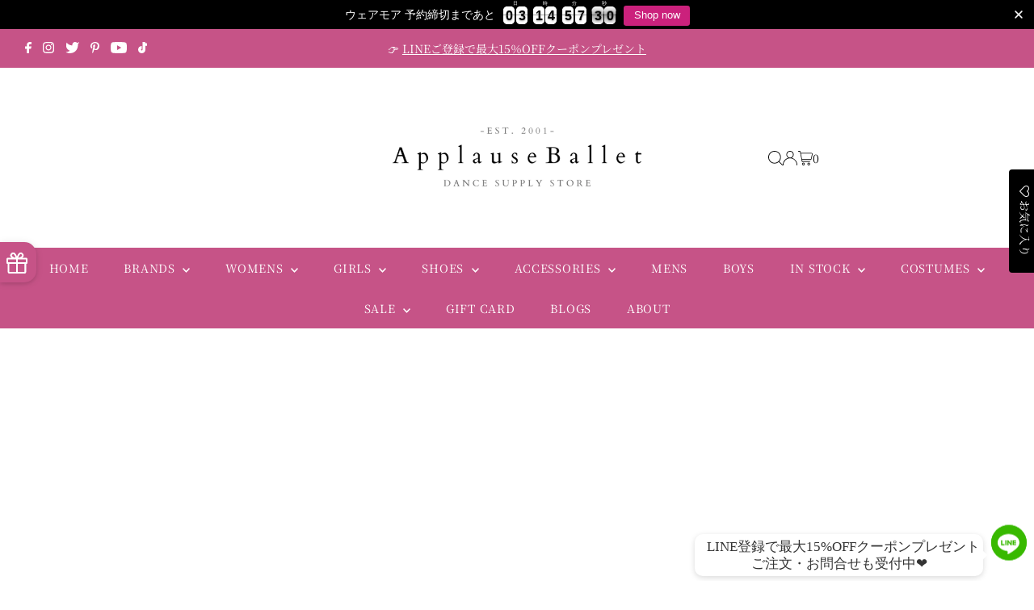

--- FILE ---
content_type: text/html; charset=utf-8
request_url: https://www.google.com/recaptcha/api2/anchor?ar=1&k=6Ldf0HQaAAAAAAzr_xFOZKETj-9NUMINow97pNKg&co=aHR0cHM6Ly9hcHBsYXVzZWJhbGxldC5jb206NDQz&hl=en&v=PoyoqOPhxBO7pBk68S4YbpHZ&size=invisible&anchor-ms=20000&execute-ms=30000&cb=nltc141hj9q
body_size: 48662
content:
<!DOCTYPE HTML><html dir="ltr" lang="en"><head><meta http-equiv="Content-Type" content="text/html; charset=UTF-8">
<meta http-equiv="X-UA-Compatible" content="IE=edge">
<title>reCAPTCHA</title>
<style type="text/css">
/* cyrillic-ext */
@font-face {
  font-family: 'Roboto';
  font-style: normal;
  font-weight: 400;
  font-stretch: 100%;
  src: url(//fonts.gstatic.com/s/roboto/v48/KFO7CnqEu92Fr1ME7kSn66aGLdTylUAMa3GUBHMdazTgWw.woff2) format('woff2');
  unicode-range: U+0460-052F, U+1C80-1C8A, U+20B4, U+2DE0-2DFF, U+A640-A69F, U+FE2E-FE2F;
}
/* cyrillic */
@font-face {
  font-family: 'Roboto';
  font-style: normal;
  font-weight: 400;
  font-stretch: 100%;
  src: url(//fonts.gstatic.com/s/roboto/v48/KFO7CnqEu92Fr1ME7kSn66aGLdTylUAMa3iUBHMdazTgWw.woff2) format('woff2');
  unicode-range: U+0301, U+0400-045F, U+0490-0491, U+04B0-04B1, U+2116;
}
/* greek-ext */
@font-face {
  font-family: 'Roboto';
  font-style: normal;
  font-weight: 400;
  font-stretch: 100%;
  src: url(//fonts.gstatic.com/s/roboto/v48/KFO7CnqEu92Fr1ME7kSn66aGLdTylUAMa3CUBHMdazTgWw.woff2) format('woff2');
  unicode-range: U+1F00-1FFF;
}
/* greek */
@font-face {
  font-family: 'Roboto';
  font-style: normal;
  font-weight: 400;
  font-stretch: 100%;
  src: url(//fonts.gstatic.com/s/roboto/v48/KFO7CnqEu92Fr1ME7kSn66aGLdTylUAMa3-UBHMdazTgWw.woff2) format('woff2');
  unicode-range: U+0370-0377, U+037A-037F, U+0384-038A, U+038C, U+038E-03A1, U+03A3-03FF;
}
/* math */
@font-face {
  font-family: 'Roboto';
  font-style: normal;
  font-weight: 400;
  font-stretch: 100%;
  src: url(//fonts.gstatic.com/s/roboto/v48/KFO7CnqEu92Fr1ME7kSn66aGLdTylUAMawCUBHMdazTgWw.woff2) format('woff2');
  unicode-range: U+0302-0303, U+0305, U+0307-0308, U+0310, U+0312, U+0315, U+031A, U+0326-0327, U+032C, U+032F-0330, U+0332-0333, U+0338, U+033A, U+0346, U+034D, U+0391-03A1, U+03A3-03A9, U+03B1-03C9, U+03D1, U+03D5-03D6, U+03F0-03F1, U+03F4-03F5, U+2016-2017, U+2034-2038, U+203C, U+2040, U+2043, U+2047, U+2050, U+2057, U+205F, U+2070-2071, U+2074-208E, U+2090-209C, U+20D0-20DC, U+20E1, U+20E5-20EF, U+2100-2112, U+2114-2115, U+2117-2121, U+2123-214F, U+2190, U+2192, U+2194-21AE, U+21B0-21E5, U+21F1-21F2, U+21F4-2211, U+2213-2214, U+2216-22FF, U+2308-230B, U+2310, U+2319, U+231C-2321, U+2336-237A, U+237C, U+2395, U+239B-23B7, U+23D0, U+23DC-23E1, U+2474-2475, U+25AF, U+25B3, U+25B7, U+25BD, U+25C1, U+25CA, U+25CC, U+25FB, U+266D-266F, U+27C0-27FF, U+2900-2AFF, U+2B0E-2B11, U+2B30-2B4C, U+2BFE, U+3030, U+FF5B, U+FF5D, U+1D400-1D7FF, U+1EE00-1EEFF;
}
/* symbols */
@font-face {
  font-family: 'Roboto';
  font-style: normal;
  font-weight: 400;
  font-stretch: 100%;
  src: url(//fonts.gstatic.com/s/roboto/v48/KFO7CnqEu92Fr1ME7kSn66aGLdTylUAMaxKUBHMdazTgWw.woff2) format('woff2');
  unicode-range: U+0001-000C, U+000E-001F, U+007F-009F, U+20DD-20E0, U+20E2-20E4, U+2150-218F, U+2190, U+2192, U+2194-2199, U+21AF, U+21E6-21F0, U+21F3, U+2218-2219, U+2299, U+22C4-22C6, U+2300-243F, U+2440-244A, U+2460-24FF, U+25A0-27BF, U+2800-28FF, U+2921-2922, U+2981, U+29BF, U+29EB, U+2B00-2BFF, U+4DC0-4DFF, U+FFF9-FFFB, U+10140-1018E, U+10190-1019C, U+101A0, U+101D0-101FD, U+102E0-102FB, U+10E60-10E7E, U+1D2C0-1D2D3, U+1D2E0-1D37F, U+1F000-1F0FF, U+1F100-1F1AD, U+1F1E6-1F1FF, U+1F30D-1F30F, U+1F315, U+1F31C, U+1F31E, U+1F320-1F32C, U+1F336, U+1F378, U+1F37D, U+1F382, U+1F393-1F39F, U+1F3A7-1F3A8, U+1F3AC-1F3AF, U+1F3C2, U+1F3C4-1F3C6, U+1F3CA-1F3CE, U+1F3D4-1F3E0, U+1F3ED, U+1F3F1-1F3F3, U+1F3F5-1F3F7, U+1F408, U+1F415, U+1F41F, U+1F426, U+1F43F, U+1F441-1F442, U+1F444, U+1F446-1F449, U+1F44C-1F44E, U+1F453, U+1F46A, U+1F47D, U+1F4A3, U+1F4B0, U+1F4B3, U+1F4B9, U+1F4BB, U+1F4BF, U+1F4C8-1F4CB, U+1F4D6, U+1F4DA, U+1F4DF, U+1F4E3-1F4E6, U+1F4EA-1F4ED, U+1F4F7, U+1F4F9-1F4FB, U+1F4FD-1F4FE, U+1F503, U+1F507-1F50B, U+1F50D, U+1F512-1F513, U+1F53E-1F54A, U+1F54F-1F5FA, U+1F610, U+1F650-1F67F, U+1F687, U+1F68D, U+1F691, U+1F694, U+1F698, U+1F6AD, U+1F6B2, U+1F6B9-1F6BA, U+1F6BC, U+1F6C6-1F6CF, U+1F6D3-1F6D7, U+1F6E0-1F6EA, U+1F6F0-1F6F3, U+1F6F7-1F6FC, U+1F700-1F7FF, U+1F800-1F80B, U+1F810-1F847, U+1F850-1F859, U+1F860-1F887, U+1F890-1F8AD, U+1F8B0-1F8BB, U+1F8C0-1F8C1, U+1F900-1F90B, U+1F93B, U+1F946, U+1F984, U+1F996, U+1F9E9, U+1FA00-1FA6F, U+1FA70-1FA7C, U+1FA80-1FA89, U+1FA8F-1FAC6, U+1FACE-1FADC, U+1FADF-1FAE9, U+1FAF0-1FAF8, U+1FB00-1FBFF;
}
/* vietnamese */
@font-face {
  font-family: 'Roboto';
  font-style: normal;
  font-weight: 400;
  font-stretch: 100%;
  src: url(//fonts.gstatic.com/s/roboto/v48/KFO7CnqEu92Fr1ME7kSn66aGLdTylUAMa3OUBHMdazTgWw.woff2) format('woff2');
  unicode-range: U+0102-0103, U+0110-0111, U+0128-0129, U+0168-0169, U+01A0-01A1, U+01AF-01B0, U+0300-0301, U+0303-0304, U+0308-0309, U+0323, U+0329, U+1EA0-1EF9, U+20AB;
}
/* latin-ext */
@font-face {
  font-family: 'Roboto';
  font-style: normal;
  font-weight: 400;
  font-stretch: 100%;
  src: url(//fonts.gstatic.com/s/roboto/v48/KFO7CnqEu92Fr1ME7kSn66aGLdTylUAMa3KUBHMdazTgWw.woff2) format('woff2');
  unicode-range: U+0100-02BA, U+02BD-02C5, U+02C7-02CC, U+02CE-02D7, U+02DD-02FF, U+0304, U+0308, U+0329, U+1D00-1DBF, U+1E00-1E9F, U+1EF2-1EFF, U+2020, U+20A0-20AB, U+20AD-20C0, U+2113, U+2C60-2C7F, U+A720-A7FF;
}
/* latin */
@font-face {
  font-family: 'Roboto';
  font-style: normal;
  font-weight: 400;
  font-stretch: 100%;
  src: url(//fonts.gstatic.com/s/roboto/v48/KFO7CnqEu92Fr1ME7kSn66aGLdTylUAMa3yUBHMdazQ.woff2) format('woff2');
  unicode-range: U+0000-00FF, U+0131, U+0152-0153, U+02BB-02BC, U+02C6, U+02DA, U+02DC, U+0304, U+0308, U+0329, U+2000-206F, U+20AC, U+2122, U+2191, U+2193, U+2212, U+2215, U+FEFF, U+FFFD;
}
/* cyrillic-ext */
@font-face {
  font-family: 'Roboto';
  font-style: normal;
  font-weight: 500;
  font-stretch: 100%;
  src: url(//fonts.gstatic.com/s/roboto/v48/KFO7CnqEu92Fr1ME7kSn66aGLdTylUAMa3GUBHMdazTgWw.woff2) format('woff2');
  unicode-range: U+0460-052F, U+1C80-1C8A, U+20B4, U+2DE0-2DFF, U+A640-A69F, U+FE2E-FE2F;
}
/* cyrillic */
@font-face {
  font-family: 'Roboto';
  font-style: normal;
  font-weight: 500;
  font-stretch: 100%;
  src: url(//fonts.gstatic.com/s/roboto/v48/KFO7CnqEu92Fr1ME7kSn66aGLdTylUAMa3iUBHMdazTgWw.woff2) format('woff2');
  unicode-range: U+0301, U+0400-045F, U+0490-0491, U+04B0-04B1, U+2116;
}
/* greek-ext */
@font-face {
  font-family: 'Roboto';
  font-style: normal;
  font-weight: 500;
  font-stretch: 100%;
  src: url(//fonts.gstatic.com/s/roboto/v48/KFO7CnqEu92Fr1ME7kSn66aGLdTylUAMa3CUBHMdazTgWw.woff2) format('woff2');
  unicode-range: U+1F00-1FFF;
}
/* greek */
@font-face {
  font-family: 'Roboto';
  font-style: normal;
  font-weight: 500;
  font-stretch: 100%;
  src: url(//fonts.gstatic.com/s/roboto/v48/KFO7CnqEu92Fr1ME7kSn66aGLdTylUAMa3-UBHMdazTgWw.woff2) format('woff2');
  unicode-range: U+0370-0377, U+037A-037F, U+0384-038A, U+038C, U+038E-03A1, U+03A3-03FF;
}
/* math */
@font-face {
  font-family: 'Roboto';
  font-style: normal;
  font-weight: 500;
  font-stretch: 100%;
  src: url(//fonts.gstatic.com/s/roboto/v48/KFO7CnqEu92Fr1ME7kSn66aGLdTylUAMawCUBHMdazTgWw.woff2) format('woff2');
  unicode-range: U+0302-0303, U+0305, U+0307-0308, U+0310, U+0312, U+0315, U+031A, U+0326-0327, U+032C, U+032F-0330, U+0332-0333, U+0338, U+033A, U+0346, U+034D, U+0391-03A1, U+03A3-03A9, U+03B1-03C9, U+03D1, U+03D5-03D6, U+03F0-03F1, U+03F4-03F5, U+2016-2017, U+2034-2038, U+203C, U+2040, U+2043, U+2047, U+2050, U+2057, U+205F, U+2070-2071, U+2074-208E, U+2090-209C, U+20D0-20DC, U+20E1, U+20E5-20EF, U+2100-2112, U+2114-2115, U+2117-2121, U+2123-214F, U+2190, U+2192, U+2194-21AE, U+21B0-21E5, U+21F1-21F2, U+21F4-2211, U+2213-2214, U+2216-22FF, U+2308-230B, U+2310, U+2319, U+231C-2321, U+2336-237A, U+237C, U+2395, U+239B-23B7, U+23D0, U+23DC-23E1, U+2474-2475, U+25AF, U+25B3, U+25B7, U+25BD, U+25C1, U+25CA, U+25CC, U+25FB, U+266D-266F, U+27C0-27FF, U+2900-2AFF, U+2B0E-2B11, U+2B30-2B4C, U+2BFE, U+3030, U+FF5B, U+FF5D, U+1D400-1D7FF, U+1EE00-1EEFF;
}
/* symbols */
@font-face {
  font-family: 'Roboto';
  font-style: normal;
  font-weight: 500;
  font-stretch: 100%;
  src: url(//fonts.gstatic.com/s/roboto/v48/KFO7CnqEu92Fr1ME7kSn66aGLdTylUAMaxKUBHMdazTgWw.woff2) format('woff2');
  unicode-range: U+0001-000C, U+000E-001F, U+007F-009F, U+20DD-20E0, U+20E2-20E4, U+2150-218F, U+2190, U+2192, U+2194-2199, U+21AF, U+21E6-21F0, U+21F3, U+2218-2219, U+2299, U+22C4-22C6, U+2300-243F, U+2440-244A, U+2460-24FF, U+25A0-27BF, U+2800-28FF, U+2921-2922, U+2981, U+29BF, U+29EB, U+2B00-2BFF, U+4DC0-4DFF, U+FFF9-FFFB, U+10140-1018E, U+10190-1019C, U+101A0, U+101D0-101FD, U+102E0-102FB, U+10E60-10E7E, U+1D2C0-1D2D3, U+1D2E0-1D37F, U+1F000-1F0FF, U+1F100-1F1AD, U+1F1E6-1F1FF, U+1F30D-1F30F, U+1F315, U+1F31C, U+1F31E, U+1F320-1F32C, U+1F336, U+1F378, U+1F37D, U+1F382, U+1F393-1F39F, U+1F3A7-1F3A8, U+1F3AC-1F3AF, U+1F3C2, U+1F3C4-1F3C6, U+1F3CA-1F3CE, U+1F3D4-1F3E0, U+1F3ED, U+1F3F1-1F3F3, U+1F3F5-1F3F7, U+1F408, U+1F415, U+1F41F, U+1F426, U+1F43F, U+1F441-1F442, U+1F444, U+1F446-1F449, U+1F44C-1F44E, U+1F453, U+1F46A, U+1F47D, U+1F4A3, U+1F4B0, U+1F4B3, U+1F4B9, U+1F4BB, U+1F4BF, U+1F4C8-1F4CB, U+1F4D6, U+1F4DA, U+1F4DF, U+1F4E3-1F4E6, U+1F4EA-1F4ED, U+1F4F7, U+1F4F9-1F4FB, U+1F4FD-1F4FE, U+1F503, U+1F507-1F50B, U+1F50D, U+1F512-1F513, U+1F53E-1F54A, U+1F54F-1F5FA, U+1F610, U+1F650-1F67F, U+1F687, U+1F68D, U+1F691, U+1F694, U+1F698, U+1F6AD, U+1F6B2, U+1F6B9-1F6BA, U+1F6BC, U+1F6C6-1F6CF, U+1F6D3-1F6D7, U+1F6E0-1F6EA, U+1F6F0-1F6F3, U+1F6F7-1F6FC, U+1F700-1F7FF, U+1F800-1F80B, U+1F810-1F847, U+1F850-1F859, U+1F860-1F887, U+1F890-1F8AD, U+1F8B0-1F8BB, U+1F8C0-1F8C1, U+1F900-1F90B, U+1F93B, U+1F946, U+1F984, U+1F996, U+1F9E9, U+1FA00-1FA6F, U+1FA70-1FA7C, U+1FA80-1FA89, U+1FA8F-1FAC6, U+1FACE-1FADC, U+1FADF-1FAE9, U+1FAF0-1FAF8, U+1FB00-1FBFF;
}
/* vietnamese */
@font-face {
  font-family: 'Roboto';
  font-style: normal;
  font-weight: 500;
  font-stretch: 100%;
  src: url(//fonts.gstatic.com/s/roboto/v48/KFO7CnqEu92Fr1ME7kSn66aGLdTylUAMa3OUBHMdazTgWw.woff2) format('woff2');
  unicode-range: U+0102-0103, U+0110-0111, U+0128-0129, U+0168-0169, U+01A0-01A1, U+01AF-01B0, U+0300-0301, U+0303-0304, U+0308-0309, U+0323, U+0329, U+1EA0-1EF9, U+20AB;
}
/* latin-ext */
@font-face {
  font-family: 'Roboto';
  font-style: normal;
  font-weight: 500;
  font-stretch: 100%;
  src: url(//fonts.gstatic.com/s/roboto/v48/KFO7CnqEu92Fr1ME7kSn66aGLdTylUAMa3KUBHMdazTgWw.woff2) format('woff2');
  unicode-range: U+0100-02BA, U+02BD-02C5, U+02C7-02CC, U+02CE-02D7, U+02DD-02FF, U+0304, U+0308, U+0329, U+1D00-1DBF, U+1E00-1E9F, U+1EF2-1EFF, U+2020, U+20A0-20AB, U+20AD-20C0, U+2113, U+2C60-2C7F, U+A720-A7FF;
}
/* latin */
@font-face {
  font-family: 'Roboto';
  font-style: normal;
  font-weight: 500;
  font-stretch: 100%;
  src: url(//fonts.gstatic.com/s/roboto/v48/KFO7CnqEu92Fr1ME7kSn66aGLdTylUAMa3yUBHMdazQ.woff2) format('woff2');
  unicode-range: U+0000-00FF, U+0131, U+0152-0153, U+02BB-02BC, U+02C6, U+02DA, U+02DC, U+0304, U+0308, U+0329, U+2000-206F, U+20AC, U+2122, U+2191, U+2193, U+2212, U+2215, U+FEFF, U+FFFD;
}
/* cyrillic-ext */
@font-face {
  font-family: 'Roboto';
  font-style: normal;
  font-weight: 900;
  font-stretch: 100%;
  src: url(//fonts.gstatic.com/s/roboto/v48/KFO7CnqEu92Fr1ME7kSn66aGLdTylUAMa3GUBHMdazTgWw.woff2) format('woff2');
  unicode-range: U+0460-052F, U+1C80-1C8A, U+20B4, U+2DE0-2DFF, U+A640-A69F, U+FE2E-FE2F;
}
/* cyrillic */
@font-face {
  font-family: 'Roboto';
  font-style: normal;
  font-weight: 900;
  font-stretch: 100%;
  src: url(//fonts.gstatic.com/s/roboto/v48/KFO7CnqEu92Fr1ME7kSn66aGLdTylUAMa3iUBHMdazTgWw.woff2) format('woff2');
  unicode-range: U+0301, U+0400-045F, U+0490-0491, U+04B0-04B1, U+2116;
}
/* greek-ext */
@font-face {
  font-family: 'Roboto';
  font-style: normal;
  font-weight: 900;
  font-stretch: 100%;
  src: url(//fonts.gstatic.com/s/roboto/v48/KFO7CnqEu92Fr1ME7kSn66aGLdTylUAMa3CUBHMdazTgWw.woff2) format('woff2');
  unicode-range: U+1F00-1FFF;
}
/* greek */
@font-face {
  font-family: 'Roboto';
  font-style: normal;
  font-weight: 900;
  font-stretch: 100%;
  src: url(//fonts.gstatic.com/s/roboto/v48/KFO7CnqEu92Fr1ME7kSn66aGLdTylUAMa3-UBHMdazTgWw.woff2) format('woff2');
  unicode-range: U+0370-0377, U+037A-037F, U+0384-038A, U+038C, U+038E-03A1, U+03A3-03FF;
}
/* math */
@font-face {
  font-family: 'Roboto';
  font-style: normal;
  font-weight: 900;
  font-stretch: 100%;
  src: url(//fonts.gstatic.com/s/roboto/v48/KFO7CnqEu92Fr1ME7kSn66aGLdTylUAMawCUBHMdazTgWw.woff2) format('woff2');
  unicode-range: U+0302-0303, U+0305, U+0307-0308, U+0310, U+0312, U+0315, U+031A, U+0326-0327, U+032C, U+032F-0330, U+0332-0333, U+0338, U+033A, U+0346, U+034D, U+0391-03A1, U+03A3-03A9, U+03B1-03C9, U+03D1, U+03D5-03D6, U+03F0-03F1, U+03F4-03F5, U+2016-2017, U+2034-2038, U+203C, U+2040, U+2043, U+2047, U+2050, U+2057, U+205F, U+2070-2071, U+2074-208E, U+2090-209C, U+20D0-20DC, U+20E1, U+20E5-20EF, U+2100-2112, U+2114-2115, U+2117-2121, U+2123-214F, U+2190, U+2192, U+2194-21AE, U+21B0-21E5, U+21F1-21F2, U+21F4-2211, U+2213-2214, U+2216-22FF, U+2308-230B, U+2310, U+2319, U+231C-2321, U+2336-237A, U+237C, U+2395, U+239B-23B7, U+23D0, U+23DC-23E1, U+2474-2475, U+25AF, U+25B3, U+25B7, U+25BD, U+25C1, U+25CA, U+25CC, U+25FB, U+266D-266F, U+27C0-27FF, U+2900-2AFF, U+2B0E-2B11, U+2B30-2B4C, U+2BFE, U+3030, U+FF5B, U+FF5D, U+1D400-1D7FF, U+1EE00-1EEFF;
}
/* symbols */
@font-face {
  font-family: 'Roboto';
  font-style: normal;
  font-weight: 900;
  font-stretch: 100%;
  src: url(//fonts.gstatic.com/s/roboto/v48/KFO7CnqEu92Fr1ME7kSn66aGLdTylUAMaxKUBHMdazTgWw.woff2) format('woff2');
  unicode-range: U+0001-000C, U+000E-001F, U+007F-009F, U+20DD-20E0, U+20E2-20E4, U+2150-218F, U+2190, U+2192, U+2194-2199, U+21AF, U+21E6-21F0, U+21F3, U+2218-2219, U+2299, U+22C4-22C6, U+2300-243F, U+2440-244A, U+2460-24FF, U+25A0-27BF, U+2800-28FF, U+2921-2922, U+2981, U+29BF, U+29EB, U+2B00-2BFF, U+4DC0-4DFF, U+FFF9-FFFB, U+10140-1018E, U+10190-1019C, U+101A0, U+101D0-101FD, U+102E0-102FB, U+10E60-10E7E, U+1D2C0-1D2D3, U+1D2E0-1D37F, U+1F000-1F0FF, U+1F100-1F1AD, U+1F1E6-1F1FF, U+1F30D-1F30F, U+1F315, U+1F31C, U+1F31E, U+1F320-1F32C, U+1F336, U+1F378, U+1F37D, U+1F382, U+1F393-1F39F, U+1F3A7-1F3A8, U+1F3AC-1F3AF, U+1F3C2, U+1F3C4-1F3C6, U+1F3CA-1F3CE, U+1F3D4-1F3E0, U+1F3ED, U+1F3F1-1F3F3, U+1F3F5-1F3F7, U+1F408, U+1F415, U+1F41F, U+1F426, U+1F43F, U+1F441-1F442, U+1F444, U+1F446-1F449, U+1F44C-1F44E, U+1F453, U+1F46A, U+1F47D, U+1F4A3, U+1F4B0, U+1F4B3, U+1F4B9, U+1F4BB, U+1F4BF, U+1F4C8-1F4CB, U+1F4D6, U+1F4DA, U+1F4DF, U+1F4E3-1F4E6, U+1F4EA-1F4ED, U+1F4F7, U+1F4F9-1F4FB, U+1F4FD-1F4FE, U+1F503, U+1F507-1F50B, U+1F50D, U+1F512-1F513, U+1F53E-1F54A, U+1F54F-1F5FA, U+1F610, U+1F650-1F67F, U+1F687, U+1F68D, U+1F691, U+1F694, U+1F698, U+1F6AD, U+1F6B2, U+1F6B9-1F6BA, U+1F6BC, U+1F6C6-1F6CF, U+1F6D3-1F6D7, U+1F6E0-1F6EA, U+1F6F0-1F6F3, U+1F6F7-1F6FC, U+1F700-1F7FF, U+1F800-1F80B, U+1F810-1F847, U+1F850-1F859, U+1F860-1F887, U+1F890-1F8AD, U+1F8B0-1F8BB, U+1F8C0-1F8C1, U+1F900-1F90B, U+1F93B, U+1F946, U+1F984, U+1F996, U+1F9E9, U+1FA00-1FA6F, U+1FA70-1FA7C, U+1FA80-1FA89, U+1FA8F-1FAC6, U+1FACE-1FADC, U+1FADF-1FAE9, U+1FAF0-1FAF8, U+1FB00-1FBFF;
}
/* vietnamese */
@font-face {
  font-family: 'Roboto';
  font-style: normal;
  font-weight: 900;
  font-stretch: 100%;
  src: url(//fonts.gstatic.com/s/roboto/v48/KFO7CnqEu92Fr1ME7kSn66aGLdTylUAMa3OUBHMdazTgWw.woff2) format('woff2');
  unicode-range: U+0102-0103, U+0110-0111, U+0128-0129, U+0168-0169, U+01A0-01A1, U+01AF-01B0, U+0300-0301, U+0303-0304, U+0308-0309, U+0323, U+0329, U+1EA0-1EF9, U+20AB;
}
/* latin-ext */
@font-face {
  font-family: 'Roboto';
  font-style: normal;
  font-weight: 900;
  font-stretch: 100%;
  src: url(//fonts.gstatic.com/s/roboto/v48/KFO7CnqEu92Fr1ME7kSn66aGLdTylUAMa3KUBHMdazTgWw.woff2) format('woff2');
  unicode-range: U+0100-02BA, U+02BD-02C5, U+02C7-02CC, U+02CE-02D7, U+02DD-02FF, U+0304, U+0308, U+0329, U+1D00-1DBF, U+1E00-1E9F, U+1EF2-1EFF, U+2020, U+20A0-20AB, U+20AD-20C0, U+2113, U+2C60-2C7F, U+A720-A7FF;
}
/* latin */
@font-face {
  font-family: 'Roboto';
  font-style: normal;
  font-weight: 900;
  font-stretch: 100%;
  src: url(//fonts.gstatic.com/s/roboto/v48/KFO7CnqEu92Fr1ME7kSn66aGLdTylUAMa3yUBHMdazQ.woff2) format('woff2');
  unicode-range: U+0000-00FF, U+0131, U+0152-0153, U+02BB-02BC, U+02C6, U+02DA, U+02DC, U+0304, U+0308, U+0329, U+2000-206F, U+20AC, U+2122, U+2191, U+2193, U+2212, U+2215, U+FEFF, U+FFFD;
}

</style>
<link rel="stylesheet" type="text/css" href="https://www.gstatic.com/recaptcha/releases/PoyoqOPhxBO7pBk68S4YbpHZ/styles__ltr.css">
<script nonce="Qf2fub2kNTBrnRMwFov7IQ" type="text/javascript">window['__recaptcha_api'] = 'https://www.google.com/recaptcha/api2/';</script>
<script type="text/javascript" src="https://www.gstatic.com/recaptcha/releases/PoyoqOPhxBO7pBk68S4YbpHZ/recaptcha__en.js" nonce="Qf2fub2kNTBrnRMwFov7IQ">
      
    </script></head>
<body><div id="rc-anchor-alert" class="rc-anchor-alert"></div>
<input type="hidden" id="recaptcha-token" value="[base64]">
<script type="text/javascript" nonce="Qf2fub2kNTBrnRMwFov7IQ">
      recaptcha.anchor.Main.init("[\x22ainput\x22,[\x22bgdata\x22,\x22\x22,\[base64]/[base64]/[base64]/[base64]/[base64]/[base64]/[base64]/[base64]/[base64]/[base64]\\u003d\x22,\[base64]\\u003d\\u003d\x22,\x22w4QCw5wNwoBzwpYoPkZSAAZDTsKvw4DDgMKtc3bClH7ChcOzw6VswrHCrcKHNRHCjH5Pc8O/[base64]/DkcKAXjJxw5xZasKtBHvCiwBqJ8O/w6tPw4bDhMK3dh/DpsKRwox5PcOpTF7DmwwCwpBow5pBBU0WwqrDkMONw5IgDFhhDjHCucKANcK7TcOXw7ZlOScfwoISw7bCjksOw6rDs8K2IMOsEcKGP8KHXFDCoUByU3rDssK0wr1mJsO/w6DDmcK/cH3CnTbDl8OKKcKJwpAFwqbCrMODwo/DksKrZcORw6LCv3EXdcOBwp/Ck8OsIk/DnGw3A8OKHEZ0w4DDgMOkQ1LDgU45X8OHwqNtbE99ZAjDm8KQw7FVe8OzMXPCkRrDpcKdw4lTwpIgwqbDi0rDpWwNwqfCusK/wqRXAsKxacO1ERvCksKFMHcHwqdGG1QjQmzClcKlwqUvakxUHcK6wrXCgFnDrsKew61cw61YwqTDssKcHkkIY8OzKBvCoC/DksOdw5JGOkbCmMKDR1fDjMKxw64rw7ttwotrLm3DvsOqJMKNV8KBb25XwofDlEh3CD/[base64]/[base64]/[base64]/Dv8Ktw4HDjyfDicKiw7/[base64]/[base64]/McKPwpJnLk05w7Zow7XDgGfDmsKAb8KGw4jDl8KUw43DsSlnZmZ8w49EAcKOw6IjCBrDvl/[base64]/[base64]/[base64]/F8OuesOpwrZmw53DgioOw6fDq8KrWjDDpMK3w7ZCwrvCl8O/[base64]/CqcKhOcOJw4JDA8K8FxA8TllGwrl9Y8K5w6LCtWvChnrDjnkswp/CkcOkw4XCj8OyH8KmRjQCwqc2w6sZZcKHw7chJDVIwqtfRXc9KcOuw73CrMOre8O6wojDtE7DvBfCuTzCompSWsKmw5EkwpYzw6IBwqRAwp/Dp3zDj19/[base64]/CiiDDugHCscKUS8Kbw6XCuyfClTfCo8KKfFNnYcKEBsOgNXQ6BS5nwqjCuHIUw5rCocKwwpYXw7jChcKMw7UUMnQfLsODw7DDoQk5NcO/RBE9EgJcw7oPOsOJwo7DjgZeE1h0EcOMwogiwqVNwqHCsMOQw6AAbMOHTMOjGzXDk8OrwoEhe8K8dQ1NIMKAdTfDr3kKw6MCYcOpJsO2wo9YQgQRfcKIClPDiFtjADXCuWTDrgg2EsK+w6DDqMKxK35VwrRkwqMXw4IIZSpHw7ASwpLDrn/[base64]/DtjJ0w6Qrw41+Dm0DYlLDgcKGw7XCg0PDrcOtPVzDhjrCv8KOcMKAIWjDksOfHsKsw79SKEcgEsKzwpUvw6HCjAUswoTCk8K/LMOJwrYAw58FIMOMCQzCrMK6PsONOyBywrXDtcOfNcO8w5QvwoJTehsCw6PDmBdZcMKDJMOyUUEnwpoYw7/ClsOjfcO4w4JbGMOGKcKMYxl3wprDmcKoB8KAJsK3VcONR8KIYMKqKjIBJsKiwoIDw7DCi8OCw6FIOCHCg8O8w77CgCx/PRUVwqjCk3sqw7zDl13DvcK2woE9dxnCp8KWfh/DuMO1dGPCqCXCv3NjLsKrw6LDnsKJwoxVM8KCdsKnwrUZw5TCnSF5VMOWecOPYy0cw5/DoVdwwqs2VcK8WMOvRFfDjk5yCsOwwqDDr2nCvcO3HsO2b0FqXnAtwrBdcSjCtVUXw67DmD/Dg1ZTHi7DgwnDt8O+w4c2w5DDpMKTA8OzbXhqXsOzwq4EKWXDo8K1JcKuwrDCmAVHNsKbw7kqPcOswqQyTXxqwrdHwqHCsUBLD8K3w4LDrsKmdMKQw4hIwr5Gwpljw6BEIQwywqnCl8KsZg/DmEsfXsOUScO5NMO/wqkUNC/[base64]/CjQF/woYQAsKYw47DnH1ZfkfDhzLDpGxvw5TCizoKQcOXJx7CrD7CrWt2cSTDv8OEw4xYUsKQJsK7woRdwpQ9wrATL0hbwqPDqcKfwqfCkmtEwrvCqU8OPwJyPsOdwqPCg03ClB4Uwp7DqzMJakA8BMK6HGnDkMODw4DDncK4Om/CuiYzM8KTwoYNYVjCjcK/wo5vLhIuTsO1wpvDtgnDq8O1wrEvdBzDiHpDwrB0wpxCWcOwcTTCq0XDjMONwq9mw5tXFxTDsMKtY03DnsOAw7rDlsKOQC1/K8K+wrTDrkpSdAwZwooJDU/[base64]/Dg8OsA8K+w7bCq8OwLsOZwpTCsVDDnFvDgxjCty0RBMOvEsORU2DDhMKrfgFaw6jCu2PCm2csw5jCv8KWw6N9woPCrsO3TsKPOsK5dcOTwrVxZijCo2gaZ1vClMKhbSEGWMKtwr8iw5QiC8O4w7Jxw59qw6BDVcO0EcKyw51ECDNsw7QwwpnDrMO/[base64]/Ck3nDpQtvwrLDgTfCvEAwPXXDqsOsGcOAW3XDjEZ8KsK5w4kxKiHCnRJJw7pOw6bCpcOdwophZ27CpELCqBgiwprDvx0Nw6LDoE1xw5LCsWVdw5jCpyYLwrUQw5IEwr0mw6V2w7BjCsK5wrLDgkbCkMKnJcKsOsOFwoDCixwmCGswBMOAw5LCqMKLGsKAwqY/w4ElNVpdw5rCnlxAw5zCkwAew4PCmkNdw4Q1w6jDgDYPwotDw4DCvsKYNFzDhgdNScO+VcKJwqnCscOOZScCa8O0wr/CuHrDuMK0w7zDnsOeVMK6OBgcewIAw6XCp3s6w6DDnMKSwqZ7wqEQwoPClSLCgMKRYcKlwrZ9fj8dAMOOwoYhw73CgcOwwqJrBsK3NMOzaknDosKuw5zDtg/CocK9RsOvOMO0EFpFVEIUwpxyw6xPwq3DnTTCtwkEIcOeRxbDpVYJe8K5w7DCqnBvwq7DlDxiQ0DCuVvDgDJ5w61iScOjYS5Qw5YFERFTwqHCuE3DlMOBw4UJE8ObGsO8TMK/w6UdHsKEw6jCu8O5f8Kaw47ChcOUGxLDoMOWw6IjNzjCpnbDgzIBN8Oab0gHw7fCk07Ct8OFNUXCjAp5w65CwoHDpsKLwpPClMK5dS7CjmfCpMKCw5bCgsO0RMO/w75LwrLCnMKAcREbQGELK8KMw7bConPCkQfCtxURwqsawoTCsMK6I8KLDiHDonUmPMK7worDtx9uXFx+w5fCuxUkwoRWcz7DjTbCgW4dfcKHw4jCncK0w4gqJHjDksOLwp7CvsOKIMO0VsONX8K+w6XDjnfDuCbDgsKiD8KEFF7CkwNIc8Omw64iQ8Obwo0/[base64]/J8KNw7TDkXTDknnCllTCqTBANMKOYsKPw7hHw5U4wrBqDjTCmcK9bxrDgsKobMKrw4BNw61wBsKKw6zCjcOewpbDtjnDjsKTw6nCgsK3az/[base64]/DpGPCl3vDgMKAw5nCk3VgEsOcw6gyWSPChcKxD2cbw4wPBcOBVDZiUcKkwpBqWMO2wp/Dg1PDscKFwowxw7hVIsOFwpAlcXcgWhFFw5EBfQ7DsFouw77DhcKkYEkEdcKAJ8KlGwlTwrHCmlF1ahhhBMKowqTDswt1wp13w6Z+FUnDj2XClsKZLcK7wrvDpsOdw53DscKbLlvCnsOzVhLCocOSwrNkwqDCiMKmw5hQYsOxwp9gw6s3wo/DvGwiw6BKbMOvwpolZsOewrrChcKCw5srwoDDsMOMQsK4w41Wwr/CnSYFZ8O1w7g1w7/CgiLCg2rDuwdIwqxKbHLCn3/DqgROwrfDoMONRlp9w6pCK0fCgsOMw6DCsjfDnRPDiRvCi8OtwoZvw7ANw7zCqkXDvcKCZcKFwoUTYlF/w6oVwrB8enh1Q8Kpw6pcwqzDpAwlwrzCtWfCl3DCnGw0wqnDusOnwqvCsD1hwq9cw60yMcOPwoTDkMO5wrjDr8O/QVMdw6DCpcK2cmrCkcOhw41Qw5PDiMOKwpIVXknCi8OSNTnCjsK2wpxCdhh9w7VpLsOZw5PDisOwWlRpwpIQeMO8wp5FCSAfw5lmbm7Dt8KmeS/DtW0xLsKLwrfCqMOlw4DDpsO5w4NXw5fDkMKwwphnw7nDhMOHwqfCk8OUXhAZw4bChcO/w4rDnw8fPAFpw5DDjcOSLHDDtiDDj8OJUF/CicKEfcKUwoPDmcOSwoXCssOMwpphw6MBwq4aw6jDvEnCi0zCvG7Dr8Kxw7bDjzJVwqpZUcKRD8K+OMOMwrLCt8KmU8K+woN5G3hmAcKXP8OMw5QrwpNEW8KdwrYBVAVbw4wkRMKHwp8Iw7fDk0RZThXDt8OFwozDpsKhJ2vCi8Kxw4o6wrwjw5R/GMOhKU9xP8KEScKqHMOGDx/[base64]/DvlJcw6rDrMKWwrfDocOGwp/CqH7DqSpyw7/CnQHCvcKlJGARw4rDssK/OHbCqcKrw7A0KkLDj1TCvsKhwqzCtw0DwqnCqzvDv8Kwwo1XwrAFwqzDi0wMRcO4w4jDrXh8HsOAc8KMIBDDhsOwbTHClMOCwrc0wp0tBBzCisK+wq4uR8OtwoIlfMOBacOKM8OkDQBBw7k3wrRow7jDj07DmR/DpcOBwr/Dq8KZHMKPwr/DownCisOeecKADxMlOQoiFsKnwofCnC4Pw5HCvHfCn1TDnQF8w6TDtsKiwrYzb2UuwpPCjHnCi8KTe1kxw6xmXMKfw7hqwrN/w4PCiRLDpWRnw7EwwpEow43DocOowqHDgsKBw7UsMMKNw7LCqy7Dr8OnbHfCulrCjsOlISDCksKaVH/DhsOZwp0yWyhcwr/DsVM0T8OlCcOhwoXDuxPDjcK+VcOKwpbDnxdVLCXCuznDgcKrwrZgwqbCpsKuwp7DjibDgsKewoHDqiQlwqLCpBPDlsKJAjkYBh7DosOBeT3CrcKhwpIGw7LCukInw69pw6jCug/[base64]/CisKnwqBxOcKyw7FOWHDDv0Eow7/Dg8OUw5zDpwoKbyDDk0BFw6pQM8OCwr7DkHTDvsOKwrIgwoQZwrxxw5okw6jDj8ODwqbDvcKeNcKKwpREw43CgXszasOFA8KTw5LDr8K5wqHDusKkYcKVw57DvTRAwp9AwpdPWhLDsRjDtBl6dB03w4l5E8KlNcO8w5VJUcKqF8OZOSZIw7fDssK2w5HDohDDuS/Dli1Xw7IOw4UWwo7CpHd8wo3CmkwBWMKHw6Biwq/CusOAw5oywrB/[base64]/KMOfw5/Cm8O1wptVWsKTa8O8w5pDw4/DrcK8JBHDlA8hw5VKFV8sw6vDuCPDssOqcVk1wpBbBAvDp8OwwonCrcONwobCocK8wpbCqiAzwrzCrXnDocO1wq85HD/[base64]/DoxnCkcOyw6LCkWLDhEvDjcOCUsKWw68HZy1HwpQQBTgKw7TCmsOPw7jCiMOCwo3Dm8KXwqJSe8Omw4TCisKkw6sxVHLDqXsvO1o1w5ltw49HwrDCgG/DuGYdSg7Dm8OPXnbCkzHDhcKGEwfCt8Kww63CucKKC2tXEldcIcK1w4wgIjfCm2UDw5HDo1lQw5YhwoDCs8OXIsO4w63DtsKqBUfCnsOML8KrwpZVwoDDoMKMFUfDhU4Xw4bDl2BTUcOjaX53wozCt8OZw43ClsKCUnXCuh9hKsKjLcKQc8O+w646AT/DnMKMw7zDh8OMw4HClsKDw4kGE8KawqHDtMOYXw3CkMKlccKMw6xWwr/ClsKMwrVfF8OzXsOjwpohwqzChMKMd2LDlMKRw5PDj1JYwqYxQcKywrpNe1PDhcKVEnhmwpDDgEtjwrTDoFXCmQ7ClhvCsSVvwq7DpsKMwrLCq8OSwr8NfsOgf8ObasKfDH/DsMK4MyJsworDnX9gwqUTOQIMJkcAw5fCoMO/wpXDtsKdwpVSw4U1Y2E/wp5ufhPClsObw7/DgsKRw5rDnwjDtGVzw6bDoMOgKcOgOlLCu0XCmkTCpcOoGCIfZTbCmXHDjMO2wr9nWHtww57DiWc4NVbDsmfDmwJUUTDCg8O5WsO1TThxwqRTTcKqw5c8fFYQYcK0w43CtcKvUlUOw6XDuMO1OFMLCcOcCcOIei/[base64]/wpRMw5Fvw6nCmcK5ZmbDlsKlK3RSwo4PJRZXw6PDp3TCtlPDscOQw6IfYinCmgJpw7/[base64]/DhUjDjlLDjMKiw7ovw5fDs8Knw7hWEjPCgSfDtAYpw7pYbSHCtlnCucKcw6BFWwVwwpPDqsKxw6bCoMKZGx4mw4AHwqMAAxl8dsKccQTDkcK2w4LCtcKGw4HDv8KEwo/Dpj3CssOASRzCiRxKOndUwrLClsOJI8KBH8KDBEnDlcKhwpUkfcKmKUV0SMK1S8KKYwPCgnfDpcOAwovDsMOKXcODw5/Dg8K0w7XDqhI3w7wbw50RIi0Xch8awo3Din3DgXbCryTDmRzCq0rDiS3DiMOww5I3IU7DgV1AB8OewrdFwpfDvcKtwo0uw4VPJsOBD8KGwpFvP8KzwozCkcKMw6thw790w5o/wpxHJ8OwwoZBAjTCqnwww4vDsxrCpcOywoU8M1rCuhoawphnwrEzAMOTYsOMw7Ulw75+w55QwqZibFbDkgTCrg3DmwpTw6HDtMOmQ8Ohw5/[base64]/DmDnDhsOqDRHClsKtXn84w5cCw6HDqkTDl2jCjcKrw4gvXgDDi1LDq8O+PsOfUsOjVMOTezfDhH9sw4ByYsOHESF6ZRJmwrLCn8KENkbDgcO8w4/Dj8OKH3djXRzDjsOHasO/RQsqBGlAwrjCmjRqw67DgsO4IxIQw6zCmMKvwoRPw4kCw4XCpHRrw4ohOSwMw4LCocKEw4/[base64]/[base64]/DqmjDsR7CkEXDgBnDoxLDvMK9woZgw7TCtcOkwrBMwqhnwrYrwpQpw7/Di8KvVDvDrhbCux/CgcKIXMOZQcOfLMOBZ8O+IsKeKxpTcgrClsKFCsODwoshCQQyKcK2wr5eAcOSIcKeOsKrwojDrMOWwpE2IcOsHznCsR7Dg0/CikrDvEcHwqEIQXoueMK8w6DDh1fDggovw7rCq13DvMO1KMKAwrUtw5zDlMOAwo5Owr3Dj8Khwo9Ww45Tw5XCisOCw6XDgCXDgQ/DmMOINwTDj8OfIMOLw7LCt3jCnsObw5dxU8O/[base64]/[base64]/[base64]/Dni8IwrHCrMKdXxfDpTo+wqfDkcK3w6LDscORwpcIwrwOA0IVdMOdw4/[base64]/CucKPw7rDq8KVwp/DiUAwW0N2RcKEF1FYwptiJsOHwp9EEHh+wpvClhETezl2w7fCn8OAGMOkw4h1w55ww5cSwr3Dnns9LTQRAjRtREvCmMOwWwEnD3DDpETDuBrDpMOVEVFkZEkPQ8K7woTDpHpOOzgQw4/Cu8O6MMOwwqMRZMOCFWA/AUrCisKmAhbCmxlmFMO7wqLDhsOxIMKcPMOdcwzDr8OBwoLDuz/DvkY5e8Kgw6HDkcOfw7tKwpkgwobCokfDqGsuDMOOw5rClcKiM0lPasKLw45rwobDgk/CicKhRmsow7QFw6o9CcKuERlWV8K5dsO9w73DhkIuwp0HwobCnjoxwroNw5vDu8K9WcKHw57DkAtHwrZpbG55w4nDq8K9wrzDpMK/Xw3Cu0HCuMKpXSolGn7Dj8KiAsOZbBxxHCIOFmHDlsO7HXEhAVVQwoTDhSbCpsKtw41Ew6zCnUkjwr08wqVefEjDjcOPDsOuwqHCvsKPLMK/DMK2dAw7OSFGUytbwr7DpW7CmV9wHSHDssO+GmfDiMOcP3rCgBopV8KKVS7DscKKwqPDqG8Rf8OIbsOtwpxKw7fCr8OAezA/wqTCtcKywqU1YSrCk8K0w7Ngw4rCgMOOHcOOTiJ7woDCpMOcw4NVwrTCul/DuTwHKMKowocZOlE5EsKvW8OMwoXDusKxw63DuMKdw7RrwoXCh8OTNsOmAMOnQhzCrMOvwoFkwpUWwpdZYSnCujvCiB1sb8OgOivDncKkLsOEW0jCoMKeFMO/VQfDkMOuJl3DglXCrsK/I8KUZyHChMKhZ2tORnNgRcKSPiUxw4x5c8Kcw4oZw7rCnXgvwpPCi8Krw5/[base64]/wpNQF8KFbwXCrAnDkkDCrcK9MsOHw5VBCsK6H8OewrLDrMK5JsOoGMKjw7rCmBkUEsKKMALCmHjCrHHDh0cCw6sjO0rDscKiwobDicKzAsKsW8KNf8KQPcOnOFJKw60dcmQcwq/CjcOkLD3DqsKECMOawocuwrAKW8OSw6vDg8K4OsKUQi7DiMOIEAxPUF7CoVYaw7gQwrnCrMKyccKFLsKXwqhQwrA7FUsKMiDDoMOFwrXDmsKtSWYaIsOtNB4dw69EF1RVOcOBH8OrLFDDtTbCqAM7wqjCtE/[base64]/CksOqPsOKw4/[base64]/wrkpw7zCg1XDlsKswqdPwqVKwqJnw783YgrDgMK8wo4FDcKkTcOMwr9DGiVFMgYpAcKdw5sWw6XDmUg+wqbDmUo/TMK5BcKLccKCcsKVw5dVG8OSw5oRwp3DgydBwogKHcK2wqwUPz1XwoBjBlbDplBIwoBfI8O7w7TCisKkQFt6wpEGSgTCoBHCrMKBw5kOwr9Nw5TDpXrCjcOAwoPCucONUxgwwqfCj2zChMOHewLDgsOOMcKcwr/[base64]/[base64]/DrcKHbiVlWDUkKsO1T8KQRsKhwrFCbWzCmlbDqUbDs8OjwoZhSQzCr8O4wqjCuMKXwo3Ct8O+w5FHcsKlZg4Owp/[base64]/[base64]/Rh7DrcOHWcKgwo/CkjAdwpRCwp/[base64]/DlnNsBcKVw4zDmcOWwo/Dq8KYXsOTwoTDtW8DLRLCthfDhDVlKMKgw7/CpgTDh3ksFsOFwrlDwoFwRiPCkAg/QcKRw57CncKkw78ZRcK1XsO7w7klw598wqfDssORw44IbE/DosKtwrNKwrUkGcOZIMKhw7HDqiwlTcOCWsKqw5zDuMKCUj1lwpDCngLDunbCoAk7R0V5PUXDmcOwGFcow5DClh7DmEzClcOlwo/Di8O1LgHCigXDhw1NUCjCgmbCvDDCmsOEL0vDpcO3w6zDlkRVw64Cw7XCqi/DgsOTE8Omw4rCocOdwqDCtVddw4/Djjhdw5jCgMOfwozCq2NtwozCrnLChsKmLcKgw4DCoU8dwoVKeWXCqsKDwqAewqB7WXdMw6nDk15mwppRwqPDkicuFxdlw4Q8wpbCqUULw5F9wrnDsUrDucO5DsO8w4XCisOSIsKyw59SHMKKwpJPwqICw5rDvMO5KEp1wp/CqsOTwq4vw4zCnFbCgMKfHH/DjglOw6HCgcKww5xRw65XZ8KeagFTJWRtPMKZFMKlwphPch/Cl8O6fW/[base64]/DmMK7AcKtw7p3Cw3Dky/Cr8KqQcOpPsOjGTnCkXJmH8KDw6vClsOAwrBpwq/CsMO8OsOGD3BiHMKDEiRyG3XCn8Kbw5wswpHDnjnDmsKaUsKrw5keZMK1w63CjsKZdXPDllnDssKjY8OIw4TCswfCuCoTAcOOMMKjwprDrBzDt8KZwobCuMKEwoQQIw7CksOHODQ5NMO9wpFIwqU3w7TCvX5+wpYcw4zCvzo/d1U+ESfCs8ORfMK8YQEMw75ufMOIwo0va8Kvwrxow6nDjn4nG8KHFGssOMOAMWnCi37CgMOAZhfClywnwrBjDjMawpTDhQ7CtklXH1M2w6LDkC9ewpZbwow/w5hAJ8K9w6nDhFLDicO9w4XDh8Oow5hsAMOXwqQpw7txwoIDZMOBOMOyw7/DrsK0w7bDgWnCnMORw7XDnMKRw7t3eW4VwpXCgW/[base64]/OsO/wpEewrLCjC/CqiNTcHPCpcKJeVjCvBwYREzDjGEYwqFMV8KRSEHCsBpvwr8xwo7CuR7DvcK/w7Fcw7EJw7w/fnDDn8OHwpphdWZTwrnCvxrDuMORPsOOIsKgwrrCuE0lIxM6fxXCpwXDhSLDghTCoWwbOBcOacKfWxjCinrCkG7DvcKXw5LDscOxMMO5w6QWOMOALcOVwovCjGXCihxxDcKFwro4EVFOakwnEsO8eETDh8OOw585w7RxwpRSPiPDqxnCkMOBw7TClF9Uw63DkF0/w63DkRrCjSR/MyXDvsOew7XCr8KYwoh/w7/DuzjCpcOdw4DClU/CgiPCqMOLTD1HHMOSwrhfwr3CgWlTw4tIwps8KMOYw4BqVzzCq8Kfwq57woFUYMKQTsK3w5Rpwps/[base64]/w6BZwpBkdVggBk3DiMORwoNxRMOeKDwYIsKMU0J7wrJVwpLDjm9XUWvDiF3Dt8KmIcK0wpvCoWE/Z8Oiw58PTsKiKx7Dt04cIEwACXXCjsOnwobCpcKcwr7Dr8OVecKZXg45w7vCgVNnwrocYcK1SF3CgsK8wpHCqsOQw6DDjcOKIMK/EcOqw6DCtQ/CrMOcw5tJeGxAwrbDncOsVMOrPMKYNMKHwrchPms2Y11vY0rCrQ/Dq1/[base64]/RcORZWHDiwpdfWLDn3vDisOhwqNRw6JTJXY1wprCkEZIfkt9SMOVw4fDgzrDk8OILsOtIDRQQV/CqEjCrMOsw5XDl3fCoMOsEsKUw5s4w63DssO9w5plP8OJM8Ozw6zCjAttMBjDngXCs3HDkcONVcO/NCEow5BxA1/[base64]/DicOfw5zDosO7w6bCmcO/wqXDogLCiFQkwrZlw6PDiMKYwrzDkMOFwozCiC3Dv8O1KlNCdChew7HDhDfDlcOsbcO7BcOAwobCk8OvSsKSw4TCnWbCnsOfdMOiHCvDp088wqJwwpYkV8K3w7zDvTkNwrN9Lyliwr/CnHPDrcK7WsOxw6zDkgkqa3nDiSN4Z0vDomZNw7I6a8OwwqxsMMOAwpUbw609FcKiB8Kaw7rDuMKGwpcnOTHDoFnCjS8NR1odw64/wpDCsMKDwr5uW8KWwp3DrybDmmrClVDCgcKNw5xmwonDuMKcdsKFYsOKw6w1wqdgE1HDjcKkwp3CkMKDSEHCuMKNw6rDiD8+wrUQw6Yiw5kPLnVHwpjDjsKOUCRNw4FQKTddJ8KVRcO0wq8zbmzDvMOHW3rCvn4/LsO9EnXCl8O7GMKiVztvcUzDsMK/ZHlZw5fDpgnCjMOHPA3DvMKZLCBvw4F3wpAewrQkw45qTMOKDETDm8K/GcOCb0ltwojDsSvCnMK+w5oCw55YI8OLw6czw7VAw6DCpsK3wok2TXZ7w7zDnMKNbcKVei/CnzFEwrrCkMKpw6AtNQF0w7vDg8OwczFXwqzDqsO4ZMO3w7nDoCV5eRrCssOdbsK0w6DDujrCqMOgwrzCiMOXe11mN8K0wroAwr/CssKqwozCtDDDlMKLwrAMdMOaw7FjHcKCw45/[base64]/DtMKZT3XDuUcTVsK7FcK/MMKJw5N7w6Qpw7lcw7ZFAFxEXS3CtGE2wpzDq8KoWg/[base64]/[base64]/DnMOrVV7DkMOPPVbDmxfDmj0/ZcKhwr8Qw5HDn3PCnsKpwrvDqcKeZMOkwrJOwq/Di8OIwpR6wqDCrsKhR8O4w4sce8OHYQxYwqXCnsKpwqUSOkPDiHjCsiIScjtMw6PCm8O5wp/Ck8KxVcKvw6LDmlEhB8KSwq1CwqzCu8KxOjfCnsKMw5bCpzYYw6PCnG8vwqNkJMO6wrsjKcKcV8KuCsKPKsOSw43ClhLCkcOQD0wyHwPDqcO8UsOSGGNqUAUTw49Jw7R8WMOfwoUSSxRbFcOLQ8Ocw6/Dt3bCi8OXwr3DqDbCpAzCvcKiP8OxwoBVbMKBUcKUTB7Dk8Ouw4DDpGZQwqDDrsKbeRrDtMK8w4zCvTfDgMKmR1svw4FpCcOLw4scw4rDvSTDri8edcOHwoE/[base64]/[base64]/HcKhwqZ0WBXCjGrCvWtQw6tiw7/CuT3CuMK2w6LDujzCp0zCqD4bPcKxdcK5wpYsfnbDpsKOOcKDwpPClCgtw4jDgcKscTEmwr8NVMKkw7EDw4/[base64]/DjMKiPcO5bnzDllI8XWDDphF7cMOuZMKUP8O6w5fDiMKMLzsHUMKyOhPDjMKFwpZ/[base64]/[base64]/[base64]/DmcK5wrxoADctwpDCpsOnwrfDr2V0TDwEamXCl8Kpw7LCrcO8wrUJw6UNw4LDh8KbwqBdNFnCskfCpTNVCAjDoMKiZsKNSmF3w7/DiHE/Vg/ChcK9wp4QUMO0bVRJPVkTwoNuworDocOiw6fDsRIvw6fCpMKIw6LCviklbnFAwpPDqVxawrArLsK4UcOCWAszw57DgMOZXD9GZhrCjcKOXUrCksOVbndCYQQKw7EGKFfDicKNe8KqwoNPwrrDu8K9YUvCukdLaiF2LcKrw77Dv2PCqsODw6w/U1dIwoNzJsK/U8OqwpdDQUgxbcKgw7cVEHUmPTnDvR/DmsONEMOmw6Mrw7VNWsO3w7QVKMOEwoYbRijDmcKmWsKQw4PDi8OhwqfCjS/Dr8OKw5BlMcOpZsOLJiLCpS3CuMK8OFLDtcKoEsK4OB/DqcO4JwMxw73DnMKzPsOEIGzCsj7Ch8K0w4zCgkwIc2p+wrgDwqAxwozCvUPCvcKtwrDDgDgLAQY0w4gvIDIVcxnCj8OMOcKUPBFuByPDrcKAIVLDkMKRcx/Du8OfI8OXw5chwqckYRbCpcOTwrrCvsOIw5fDpcOgw7PCg8KAwoHCn8ODZcOLaQbDs2zClcKSWMOiwq8weidXSx3Dugk6T2LClSp6w6UkeFlVIsKaw4XDo8O5wpLCiGnDpl/Cs3h8RMOAe8KzwqQIMn3Cp0Bfw4dUwpnCrSZ1wpTCiyvCjV0BWDnDiiLDiBprw5suUMKsMMKOKFzDlMKUwpfCkcKawrbDr8KLLMKdX8O0wo9IwoLDg8Klwqwcwp/DgsKMFFnCpgw9wq3DvQjDtUfDm8K2wrESwoTCpS7CthpFJcOCw5zCtMO3QSXCvsOXwqUQw7zClBPCo8OeVMOVwojDmcKFwqU1AsOSIMO9w5HDnxfCp8ORwrDCpn3DvzcDfsO+T8KVWsK8w5Bgwq/DunUwF8O3w5zCp1k7JcOzwofDucOSCsKNw4PDvsOsw6JrTFl9wrgvJsKaw6rDvDMwwpTClG3CtRjDnsKew5wMZcKYwrRMJD0ew4PDpl07SGYRVsOUAsONeVfCjnjCgi09PxgSw5XCi3kNc8KvJMODUT/Djn1MNMKsw40seMOmwqNcZ8KxwrHDk1cNWFp2HCYjKsKCw7DCvcKcbcKaw6xlw4PCjyvCnylzw5DCtkbClcOcwqg8wqnDiG/CnkhtwokNw6/[base64]/DiHknwq0Gw4bChyNxesKdUzljwpNYPcOTw7hSw5fCknUVwrHDpcOqZB3DvS/DoGxKwqgQD8OAw6IqwrrCmcOZwpHCu35lOcKaT8OeCDDCgCPDpsKKw6ZDbsO/wq0TasOdw79mwqhCBcK2AGTClWXCksKlegg3w5h0PyzCgyVIwo/Cl8OQbcK8QMOUCsObw5fDk8Ojw5tZw71TcQfDgGBTYENOw5BOVMKqwoUnwqHDpBsAY8O9ZyIFeMO4wpHDtAoOwpZXDVjDrm7CuxXCtXTDnsK1b8KTwoIMPxhrw6dUw7RdwppdQlPChMKCHzXCjmNNMMKRwrrCniF4FlPDgQbDnsKVwpYkw5cJPztuZMKkwppLwqZ/[base64]/Dn8OXw6YyVMKEw77CrV7DvG14wrsNw5YmwoDCp3ttw5zDrFvDscOHS1MzLkgvw7vDiWZ0w5FJEic0UgdCwrNyw6HCqkHDjQzCgwhiw7wdw5M/w44KHMKVB0/ClXbCkcOiw41sBEUrwpHClAd2aMK3c8O5esO1NR00DMKLehN7woJ0wo9tecOFwr/[base64]/w75pw6TCpsO1Xk3Cr8O8w5DDtDXDvsOXw7XDqMKNWcKKw5/DgDg1KMOow4lhXEQLwobDiRHCoTJXAkvDl0rCglYDKcOZNUIZwpMOwqhjwofCqUTCiBzChMOqXlp2OMOZfRnDj0ktLQ5twr/DpMKxMBd4CsKCWcK6woElw5bCp8KFw59ENHY1A3AsDcOaTsOuXcKeK0LDiELDqlrCiXFoVxtwwrlQMFrDlB5NCMKYw7RXTsKJwpcVwo96w4jCt8Kmwr3DhSLDrEzCtBFYw61owrPDlcOEw43CshUswo/Di27CnsKow641w6jCmEDCnw1Vb04kJDjCtcKqwrFgwqDDmRfDjcOFwo4Fw73Dn8KSIcOGLsO6DmbDkSY4w7LDs8O8wovCmMKsHMO5AxAcwrBmKkrDlMONwpFJw6rDvVrDrETCnsORQMODw5Ffw5NKa13Cq0fDnhJJaz/CqX/DvsK5QxHDjlZQw6fCscO0w57CvUVmw5BPIWjCoysEw4nDq8KVX8O9RTNuH1/ConjDqcO/wqvCksOLwoPDpsKMwr52w4rClMOGcCZswrpVwrfDpFrDtMOiwpJEd8Oqw64UEMK1w6dNw6EmIEPDjcKGG8O2fcOZwqbDqcO+wqZvcFU4w7HDhk4fT1zCr8O0PTdBwpPDncO6woIjUcKvHFBfO8K2E8OywoHCoMKaBcKswq/DqsK1c8KoPMOiBQ9+w7AyRRgEZcOmfFQ1VgTCt8O9w5gkcFtDOMKiw6XCsCkYJAVbBsKHw4DCg8OpwrHDicKvCMKhw6LDhsKTc2PChsORw6/CvsKWwpdMX8O5wp3CjEXDsjrCkMOkwqPCgkXCsm1vHk4twrIpcMOOecKAw61Jwrwtw6nDlMOHwrw+w6HDjUogw7UXWsKlGzHDkApDw6B6woh7TCLDuTo7w6o7dcOLwpchLMOCwochw7hJKMKoBWoGDcKbA8OiVG00w4hdW2PDgcO/PcK3w4PCgAXDuEXCocKYw4/DmnYzc8O6w6/CnMOLYcOowr5lw4XDmMO7QcKebMOXw6LDicORZlQTwox4OMK/NcOYw6rDvMKTDyJrYMKZbcO+w4k4wrHDrsOefcKieMK6LXPDtsKTwrVRSsKrHCZFPcOLw6RKwoUbb8OuFcKNw5tEwowzwofDmsOOeXXDrsOgwodMdRDDuMKmFcO/alLCsFLCrcOmXHc9A8K/PcKcHxdwfcOUF8O9W8KtGcOFNgpdLAE1WMO1BAc1bDrCoHhJw4YHZ1hJHsOWHHvDoEwGw6Mow59fZSlLw5jCnsOzP3Jew4oOw5FvwpHDv2bDlQjDvsK4RVnCgiHCosKhfMK+w7RVdcKVR0TDqcOAw5/DhU3Dr3XDsX8bwqrCjxvDhcOHfsONSTpkPHDCusKSw7p9w7V4w7Nlw6rDvMOtXMKNdcOEwot0bypSEcKlbTZuw7ADBhVawoE5wrZIbSUeFyJ/wqDDvwDDo1nDpMOfwpQyw4nClTDDn8OnV1XDlFpdwp7ChzpDSyPDmhBnw7nDtnk0wqnDpsOCw4/ColzDvBzChSdGSBtrw5zCiTgMwrDCkMOhwoPDvkQhwq8nMAvCliZ0wrrDtcOqFy/ClcKzaQzChCvCtcO4w6bCp8KLwq3Dv8Ofb2/CgsKmPys1E8KZwqvDgR0VcHART8KmG8KcTiHCkHbClsOveQXCvMKSMcK8XcKowqAmIMOQfcOfMzF3UcKKwpVMHFLDmsKhZ8KAOMKmDC3DhMKLw7jChcKDb2LDp3wQw5MDw4DCgsKfw7Rgw79Rw6jCjsOywoxxw6o6w4Iow6zCmsOZwrDDggjCvsOiIj/DpmvCsAPDogTCk8OOScOdHMOMw5PDrsKQeDbCi8Onw74bdWHCkcKlf8KJM8OGfsOyaBLCvAnDrVnDsCENeFUVYUs/w74ew73CqgjDmcKlZFU1HQfDnMKswroSw7VHRRjCi8Kuwq3Dt8KBwq7CtirDjsOAw44awrHDvsKAw69pCj/DucKJbsK9AMKgSsKIKsK6bMKmXwZaQRXCjljDgsOsTX3CvMKWw7jCh8Obw6nChgbClygjwrrCl3sWA3PDsHlnw4jCnT7CiC4mflXClyl1GMKaw746JQnCjsO/[base64]/wo/[base64]/CgXxwP3tqwpHDjAnChQ\\u003d\\u003d\x22],null,[\x22conf\x22,null,\x226Ldf0HQaAAAAAAzr_xFOZKETj-9NUMINow97pNKg\x22,0,null,null,null,0,[21,125,63,73,95,87,41,43,42,83,102,105,109,121],[1017145,275],0,null,null,null,null,0,null,0,null,700,1,null,0,\[base64]/76lBhnEnQkZnOKMAhk\\u003d\x22,0,0,null,null,1,null,0,1,null,null,null,0],\x22https://applauseballet.com:443\x22,null,[3,1,1],null,null,null,1,3600,[\x22https://www.google.com/intl/en/policies/privacy/\x22,\x22https://www.google.com/intl/en/policies/terms/\x22],\x2292MRSJ60my0OVTCS4gd/9t3cZanMZyD7NT3ADCInWDc\\u003d\x22,1,0,null,1,1768708952839,0,0,[84],null,[54],\x22RC-QjbScPLvITjJmw\x22,null,null,null,null,null,\x220dAFcWeA5gHstcAEzJyV7jt0iQ8F7gElma7pOZ6cjUuAzoVpbka6rbNrY3uYa6KUqqIJre6GmRDx42o4xCpNmFZHKnYqpbwMit6Q\x22,1768791752984]");
    </script></body></html>

--- FILE ---
content_type: text/css
request_url: https://applauseballet.com/cdn/shop/t/35/assets/boost-sd-custom.css?v=1768705343787
body_size: -628
content:
.boost-sd__header-description img{width:auto}
/*# sourceMappingURL=/cdn/shop/t/35/assets/boost-sd-custom.css.map?v=1768705343787 */


--- FILE ---
content_type: text/javascript
request_url: https://applauseballet.com/cdn/shop/t/35/assets/boost-sd-custom.js?v=1768705343787
body_size: -293
content:
if(window.boostSDAppConfig){boostSDAppConfig.themeSettings.cart.cartStyle="none";let excludedCols=["luckyleo-dancewear-1","class-in-1","luckyleo-dancewear","gaynor-minden","gaynor-minden-pointeshoes","luckyleo-custom-leotard","class-in-custom","wear-moi-logo"],currentColHandle=boostSDAppConfig.generalSettings.collection_handle;excludedCols.includes(currentColHandle)&&(boostSDAppConfig.themeSettings.productItems.productImg.grid.bottom.elements.left=[])}window.__BoostCustomization__=(window.__BoostCustomization__??[]).concat([componentRegistry=>{componentRegistry.useModulePlugin("CartAPI",{name:"Custom onSucces add to cart",apply(builder){builder.on("methodFulfilled","addToCart",async payload=>(document.querySelector('a[href="/cart"] button').click(),payload))}})}]);
//# sourceMappingURL=/cdn/shop/t/35/assets/boost-sd-custom.js.map?v=1768705343787
